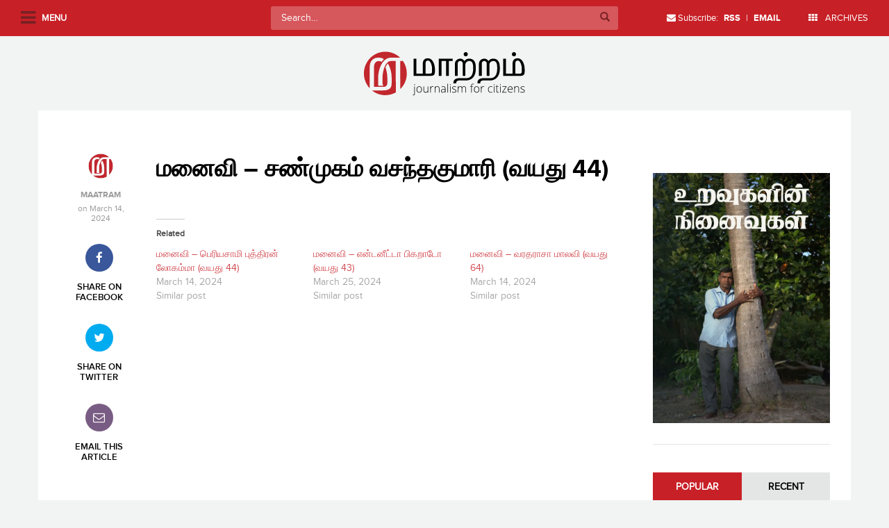

--- FILE ---
content_type: text/html; charset=UTF-8
request_url: https://maatram.org/articles/missing-people/%E0%AE%AE%E0%AE%A9%E0%AF%88%E0%AE%B5%E0%AE%BF-%E0%AE%9A%E0%AE%A3%E0%AF%8D%E0%AE%AE%E0%AF%81%E0%AE%95%E0%AE%AE%E0%AF%8D-%E0%AE%B5%E0%AE%9A%E0%AE%A8%E0%AF%8D%E0%AE%A4%E0%AE%95%E0%AF%81%E0%AE%AE
body_size: 9023
content:
<!doctype html>
<!--[if !IE]>
<html class="no-js non-ie" lang="en-US"> <![endif]-->
<!--[if IE 7 ]>
<html class="no-js ie7" lang="en-US"> <![endif]-->
<!--[if IE 8 ]>
<html class="no-js ie8" lang="en-US"> <![endif]-->
<!--[if IE 9 ]>
<html class="no-js ie9" lang="en-US"> <![endif]-->
<!--[if gt IE 9]><!-->
<html class="no-js" lang="en-US"> <!--<![endif]-->
<head>
<meta charset="UTF-8">
<meta name="viewport" content="width=device-width, initial-scale=1.0, user-scalable=no">
<link rel="profile" href="http://gmpg.org/xfn/11">
<link rel="pingback" href="https://maatram.org/xmlrpc.php">

<title>மனைவி &#8211; சண்முகம் வசந்தகுமாரி (வயது 44) &#8211; Maatram</title>
<meta name='robots' content='max-image-preview:large' />
<link rel='dns-prefetch' href='//secure.gravatar.com' />
<link rel='dns-prefetch' href='//stats.wp.com' />
<link rel='dns-prefetch' href='//v0.wordpress.com' />
<link rel='dns-prefetch' href='//jetpack.wordpress.com' />
<link rel='dns-prefetch' href='//s0.wp.com' />
<link rel='dns-prefetch' href='//public-api.wordpress.com' />
<link rel='dns-prefetch' href='//0.gravatar.com' />
<link rel='dns-prefetch' href='//1.gravatar.com' />
<link rel='dns-prefetch' href='//2.gravatar.com' />
<link rel='dns-prefetch' href='//i0.wp.com' />
<link rel="alternate" type="application/rss+xml" title="Maatram &raquo; Feed" href="https://maatram.org/feed" />
<link rel="alternate" type="application/rss+xml" title="Maatram &raquo; Comments Feed" href="https://maatram.org/comments/feed" />
<script type="fc04901da1c2f1e26519d1b3-text/javascript">
window._wpemojiSettings = {"baseUrl":"https:\/\/s.w.org\/images\/core\/emoji\/14.0.0\/72x72\/","ext":".png","svgUrl":"https:\/\/s.w.org\/images\/core\/emoji\/14.0.0\/svg\/","svgExt":".svg","source":{"concatemoji":"https:\/\/maatram.org\/wp-includes\/js\/wp-emoji-release.min.js?ver=6.2.2"}};
/*! This file is auto-generated */
!function(e,a,t){var n,r,o,i=a.createElement("canvas"),p=i.getContext&&i.getContext("2d");function s(e,t){p.clearRect(0,0,i.width,i.height),p.fillText(e,0,0);e=i.toDataURL();return p.clearRect(0,0,i.width,i.height),p.fillText(t,0,0),e===i.toDataURL()}function c(e){var t=a.createElement("script");t.src=e,t.defer=t.type="text/javascript",a.getElementsByTagName("head")[0].appendChild(t)}for(o=Array("flag","emoji"),t.supports={everything:!0,everythingExceptFlag:!0},r=0;r<o.length;r++)t.supports[o[r]]=function(e){if(p&&p.fillText)switch(p.textBaseline="top",p.font="600 32px Arial",e){case"flag":return s("\ud83c\udff3\ufe0f\u200d\u26a7\ufe0f","\ud83c\udff3\ufe0f\u200b\u26a7\ufe0f")?!1:!s("\ud83c\uddfa\ud83c\uddf3","\ud83c\uddfa\u200b\ud83c\uddf3")&&!s("\ud83c\udff4\udb40\udc67\udb40\udc62\udb40\udc65\udb40\udc6e\udb40\udc67\udb40\udc7f","\ud83c\udff4\u200b\udb40\udc67\u200b\udb40\udc62\u200b\udb40\udc65\u200b\udb40\udc6e\u200b\udb40\udc67\u200b\udb40\udc7f");case"emoji":return!s("\ud83e\udef1\ud83c\udffb\u200d\ud83e\udef2\ud83c\udfff","\ud83e\udef1\ud83c\udffb\u200b\ud83e\udef2\ud83c\udfff")}return!1}(o[r]),t.supports.everything=t.supports.everything&&t.supports[o[r]],"flag"!==o[r]&&(t.supports.everythingExceptFlag=t.supports.everythingExceptFlag&&t.supports[o[r]]);t.supports.everythingExceptFlag=t.supports.everythingExceptFlag&&!t.supports.flag,t.DOMReady=!1,t.readyCallback=function(){t.DOMReady=!0},t.supports.everything||(n=function(){t.readyCallback()},a.addEventListener?(a.addEventListener("DOMContentLoaded",n,!1),e.addEventListener("load",n,!1)):(e.attachEvent("onload",n),a.attachEvent("onreadystatechange",function(){"complete"===a.readyState&&t.readyCallback()})),(e=t.source||{}).concatemoji?c(e.concatemoji):e.wpemoji&&e.twemoji&&(c(e.twemoji),c(e.wpemoji)))}(window,document,window._wpemojiSettings);
</script>
<style type="text/css">
img.wp-smiley,
img.emoji {
	display: inline !important;
	border: none !important;
	box-shadow: none !important;
	height: 1em !important;
	width: 1em !important;
	margin: 0 0.07em !important;
	vertical-align: -0.1em !important;
	background: none !important;
	padding: 0 !important;
}
</style>
	<link rel='stylesheet' id='wp-block-library-css' href='https://maatram.org/wp-includes/css/dist/block-library/style.min.css?ver=6.2.2' type='text/css' media='all' />
<style id='wp-block-library-inline-css' type='text/css'>
.has-text-align-justify{text-align:justify;}
</style>
<link rel='stylesheet' id='mediaelement-css' href='https://maatram.org/wp-includes/js/mediaelement/mediaelementplayer-legacy.min.css?ver=4.2.17' type='text/css' media='all' />
<link rel='stylesheet' id='wp-mediaelement-css' href='https://maatram.org/wp-includes/js/mediaelement/wp-mediaelement.min.css?ver=6.2.2' type='text/css' media='all' />
<link rel='stylesheet' id='mpp_gutenberg-css' href='https://maatram.org/wp-content/plugins/metronet-profile-picture/dist/blocks.style.build.css?ver=2.6.0' type='text/css' media='all' />
<link rel='stylesheet' id='classic-theme-styles-css' href='https://maatram.org/wp-includes/css/classic-themes.min.css?ver=6.2.2' type='text/css' media='all' />
<style id='global-styles-inline-css' type='text/css'>
body{--wp--preset--color--black: #000000;--wp--preset--color--cyan-bluish-gray: #abb8c3;--wp--preset--color--white: #ffffff;--wp--preset--color--pale-pink: #f78da7;--wp--preset--color--vivid-red: #cf2e2e;--wp--preset--color--luminous-vivid-orange: #ff6900;--wp--preset--color--luminous-vivid-amber: #fcb900;--wp--preset--color--light-green-cyan: #7bdcb5;--wp--preset--color--vivid-green-cyan: #00d084;--wp--preset--color--pale-cyan-blue: #8ed1fc;--wp--preset--color--vivid-cyan-blue: #0693e3;--wp--preset--color--vivid-purple: #9b51e0;--wp--preset--gradient--vivid-cyan-blue-to-vivid-purple: linear-gradient(135deg,rgba(6,147,227,1) 0%,rgb(155,81,224) 100%);--wp--preset--gradient--light-green-cyan-to-vivid-green-cyan: linear-gradient(135deg,rgb(122,220,180) 0%,rgb(0,208,130) 100%);--wp--preset--gradient--luminous-vivid-amber-to-luminous-vivid-orange: linear-gradient(135deg,rgba(252,185,0,1) 0%,rgba(255,105,0,1) 100%);--wp--preset--gradient--luminous-vivid-orange-to-vivid-red: linear-gradient(135deg,rgba(255,105,0,1) 0%,rgb(207,46,46) 100%);--wp--preset--gradient--very-light-gray-to-cyan-bluish-gray: linear-gradient(135deg,rgb(238,238,238) 0%,rgb(169,184,195) 100%);--wp--preset--gradient--cool-to-warm-spectrum: linear-gradient(135deg,rgb(74,234,220) 0%,rgb(151,120,209) 20%,rgb(207,42,186) 40%,rgb(238,44,130) 60%,rgb(251,105,98) 80%,rgb(254,248,76) 100%);--wp--preset--gradient--blush-light-purple: linear-gradient(135deg,rgb(255,206,236) 0%,rgb(152,150,240) 100%);--wp--preset--gradient--blush-bordeaux: linear-gradient(135deg,rgb(254,205,165) 0%,rgb(254,45,45) 50%,rgb(107,0,62) 100%);--wp--preset--gradient--luminous-dusk: linear-gradient(135deg,rgb(255,203,112) 0%,rgb(199,81,192) 50%,rgb(65,88,208) 100%);--wp--preset--gradient--pale-ocean: linear-gradient(135deg,rgb(255,245,203) 0%,rgb(182,227,212) 50%,rgb(51,167,181) 100%);--wp--preset--gradient--electric-grass: linear-gradient(135deg,rgb(202,248,128) 0%,rgb(113,206,126) 100%);--wp--preset--gradient--midnight: linear-gradient(135deg,rgb(2,3,129) 0%,rgb(40,116,252) 100%);--wp--preset--duotone--dark-grayscale: url('#wp-duotone-dark-grayscale');--wp--preset--duotone--grayscale: url('#wp-duotone-grayscale');--wp--preset--duotone--purple-yellow: url('#wp-duotone-purple-yellow');--wp--preset--duotone--blue-red: url('#wp-duotone-blue-red');--wp--preset--duotone--midnight: url('#wp-duotone-midnight');--wp--preset--duotone--magenta-yellow: url('#wp-duotone-magenta-yellow');--wp--preset--duotone--purple-green: url('#wp-duotone-purple-green');--wp--preset--duotone--blue-orange: url('#wp-duotone-blue-orange');--wp--preset--font-size--small: 13px;--wp--preset--font-size--medium: 20px;--wp--preset--font-size--large: 36px;--wp--preset--font-size--x-large: 42px;--wp--preset--spacing--20: 0.44rem;--wp--preset--spacing--30: 0.67rem;--wp--preset--spacing--40: 1rem;--wp--preset--spacing--50: 1.5rem;--wp--preset--spacing--60: 2.25rem;--wp--preset--spacing--70: 3.38rem;--wp--preset--spacing--80: 5.06rem;--wp--preset--shadow--natural: 6px 6px 9px rgba(0, 0, 0, 0.2);--wp--preset--shadow--deep: 12px 12px 50px rgba(0, 0, 0, 0.4);--wp--preset--shadow--sharp: 6px 6px 0px rgba(0, 0, 0, 0.2);--wp--preset--shadow--outlined: 6px 6px 0px -3px rgba(255, 255, 255, 1), 6px 6px rgba(0, 0, 0, 1);--wp--preset--shadow--crisp: 6px 6px 0px rgba(0, 0, 0, 1);}:where(.is-layout-flex){gap: 0.5em;}body .is-layout-flow > .alignleft{float: left;margin-inline-start: 0;margin-inline-end: 2em;}body .is-layout-flow > .alignright{float: right;margin-inline-start: 2em;margin-inline-end: 0;}body .is-layout-flow > .aligncenter{margin-left: auto !important;margin-right: auto !important;}body .is-layout-constrained > .alignleft{float: left;margin-inline-start: 0;margin-inline-end: 2em;}body .is-layout-constrained > .alignright{float: right;margin-inline-start: 2em;margin-inline-end: 0;}body .is-layout-constrained > .aligncenter{margin-left: auto !important;margin-right: auto !important;}body .is-layout-constrained > :where(:not(.alignleft):not(.alignright):not(.alignfull)){max-width: var(--wp--style--global--content-size);margin-left: auto !important;margin-right: auto !important;}body .is-layout-constrained > .alignwide{max-width: var(--wp--style--global--wide-size);}body .is-layout-flex{display: flex;}body .is-layout-flex{flex-wrap: wrap;align-items: center;}body .is-layout-flex > *{margin: 0;}:where(.wp-block-columns.is-layout-flex){gap: 2em;}.has-black-color{color: var(--wp--preset--color--black) !important;}.has-cyan-bluish-gray-color{color: var(--wp--preset--color--cyan-bluish-gray) !important;}.has-white-color{color: var(--wp--preset--color--white) !important;}.has-pale-pink-color{color: var(--wp--preset--color--pale-pink) !important;}.has-vivid-red-color{color: var(--wp--preset--color--vivid-red) !important;}.has-luminous-vivid-orange-color{color: var(--wp--preset--color--luminous-vivid-orange) !important;}.has-luminous-vivid-amber-color{color: var(--wp--preset--color--luminous-vivid-amber) !important;}.has-light-green-cyan-color{color: var(--wp--preset--color--light-green-cyan) !important;}.has-vivid-green-cyan-color{color: var(--wp--preset--color--vivid-green-cyan) !important;}.has-pale-cyan-blue-color{color: var(--wp--preset--color--pale-cyan-blue) !important;}.has-vivid-cyan-blue-color{color: var(--wp--preset--color--vivid-cyan-blue) !important;}.has-vivid-purple-color{color: var(--wp--preset--color--vivid-purple) !important;}.has-black-background-color{background-color: var(--wp--preset--color--black) !important;}.has-cyan-bluish-gray-background-color{background-color: var(--wp--preset--color--cyan-bluish-gray) !important;}.has-white-background-color{background-color: var(--wp--preset--color--white) !important;}.has-pale-pink-background-color{background-color: var(--wp--preset--color--pale-pink) !important;}.has-vivid-red-background-color{background-color: var(--wp--preset--color--vivid-red) !important;}.has-luminous-vivid-orange-background-color{background-color: var(--wp--preset--color--luminous-vivid-orange) !important;}.has-luminous-vivid-amber-background-color{background-color: var(--wp--preset--color--luminous-vivid-amber) !important;}.has-light-green-cyan-background-color{background-color: var(--wp--preset--color--light-green-cyan) !important;}.has-vivid-green-cyan-background-color{background-color: var(--wp--preset--color--vivid-green-cyan) !important;}.has-pale-cyan-blue-background-color{background-color: var(--wp--preset--color--pale-cyan-blue) !important;}.has-vivid-cyan-blue-background-color{background-color: var(--wp--preset--color--vivid-cyan-blue) !important;}.has-vivid-purple-background-color{background-color: var(--wp--preset--color--vivid-purple) !important;}.has-black-border-color{border-color: var(--wp--preset--color--black) !important;}.has-cyan-bluish-gray-border-color{border-color: var(--wp--preset--color--cyan-bluish-gray) !important;}.has-white-border-color{border-color: var(--wp--preset--color--white) !important;}.has-pale-pink-border-color{border-color: var(--wp--preset--color--pale-pink) !important;}.has-vivid-red-border-color{border-color: var(--wp--preset--color--vivid-red) !important;}.has-luminous-vivid-orange-border-color{border-color: var(--wp--preset--color--luminous-vivid-orange) !important;}.has-luminous-vivid-amber-border-color{border-color: var(--wp--preset--color--luminous-vivid-amber) !important;}.has-light-green-cyan-border-color{border-color: var(--wp--preset--color--light-green-cyan) !important;}.has-vivid-green-cyan-border-color{border-color: var(--wp--preset--color--vivid-green-cyan) !important;}.has-pale-cyan-blue-border-color{border-color: var(--wp--preset--color--pale-cyan-blue) !important;}.has-vivid-cyan-blue-border-color{border-color: var(--wp--preset--color--vivid-cyan-blue) !important;}.has-vivid-purple-border-color{border-color: var(--wp--preset--color--vivid-purple) !important;}.has-vivid-cyan-blue-to-vivid-purple-gradient-background{background: var(--wp--preset--gradient--vivid-cyan-blue-to-vivid-purple) !important;}.has-light-green-cyan-to-vivid-green-cyan-gradient-background{background: var(--wp--preset--gradient--light-green-cyan-to-vivid-green-cyan) !important;}.has-luminous-vivid-amber-to-luminous-vivid-orange-gradient-background{background: var(--wp--preset--gradient--luminous-vivid-amber-to-luminous-vivid-orange) !important;}.has-luminous-vivid-orange-to-vivid-red-gradient-background{background: var(--wp--preset--gradient--luminous-vivid-orange-to-vivid-red) !important;}.has-very-light-gray-to-cyan-bluish-gray-gradient-background{background: var(--wp--preset--gradient--very-light-gray-to-cyan-bluish-gray) !important;}.has-cool-to-warm-spectrum-gradient-background{background: var(--wp--preset--gradient--cool-to-warm-spectrum) !important;}.has-blush-light-purple-gradient-background{background: var(--wp--preset--gradient--blush-light-purple) !important;}.has-blush-bordeaux-gradient-background{background: var(--wp--preset--gradient--blush-bordeaux) !important;}.has-luminous-dusk-gradient-background{background: var(--wp--preset--gradient--luminous-dusk) !important;}.has-pale-ocean-gradient-background{background: var(--wp--preset--gradient--pale-ocean) !important;}.has-electric-grass-gradient-background{background: var(--wp--preset--gradient--electric-grass) !important;}.has-midnight-gradient-background{background: var(--wp--preset--gradient--midnight) !important;}.has-small-font-size{font-size: var(--wp--preset--font-size--small) !important;}.has-medium-font-size{font-size: var(--wp--preset--font-size--medium) !important;}.has-large-font-size{font-size: var(--wp--preset--font-size--large) !important;}.has-x-large-font-size{font-size: var(--wp--preset--font-size--x-large) !important;}
.wp-block-navigation a:where(:not(.wp-element-button)){color: inherit;}
:where(.wp-block-columns.is-layout-flex){gap: 2em;}
.wp-block-pullquote{font-size: 1.5em;line-height: 1.6;}
</style>
<link rel='stylesheet' id='sparkling-bootstrap-css' href='https://maatram.org/wp-content/themes/maatram/inc/css/bootstrap.min.css?ver=6.2.2' type='text/css' media='all' />
<link rel='stylesheet' id='selectize-css' href='https://maatram.org/wp-content/themes/maatram/inc/css/selectize.css?ver=6.2.2' type='text/css' media='all' />
<link rel='stylesheet' id='slick-style-css' href='https://maatram.org/wp-content/themes/maatram/inc/css/slick.css?ver=6.2.2' type='text/css' media='all' />
<link rel='stylesheet' id='sparkling-icons-css' href='https://maatram.org/wp-content/themes/maatram/inc/css/font-awesome.min.css?ver=6.2.2' type='text/css' media='all' />
<link rel='stylesheet' id='component-grid-css' href='https://maatram.org/wp-content/themes/maatram/inc/css/component-grid.css?ver=6.2.2' type='text/css' media='all' />
<link rel='stylesheet' id='sparkling-style-css' href='https://maatram.org/wp-content/themes/maatram/style.css?ver=6.2.2' type='text/css' media='all' />
<link rel='stylesheet' id='responsive-css-css' href='https://maatram.org/wp-content/themes/maatram/responsive.css?ver=6.2.2' type='text/css' media='all' />
<link rel='stylesheet' id='jetpack_css-css' href='https://maatram.org/wp-content/plugins/jetpack/css/jetpack.css?ver=12.8.2' type='text/css' media='all' />
<script type="fc04901da1c2f1e26519d1b3-text/javascript" id='jetpack_related-posts-js-extra'>
/* <![CDATA[ */
var related_posts_js_options = {"post_heading":"h4"};
/* ]]> */
</script>
<script type="fc04901da1c2f1e26519d1b3-text/javascript" src='https://maatram.org/wp-content/plugins/jetpack/_inc/build/related-posts/related-posts.min.js?ver=20211209' id='jetpack_related-posts-js'></script>
<script type="fc04901da1c2f1e26519d1b3-text/javascript" src='https://maatram.org/wp-includes/js/jquery/jquery.min.js?ver=3.6.4' id='jquery-core-js'></script>
<script type="fc04901da1c2f1e26519d1b3-text/javascript" src='https://maatram.org/wp-includes/js/jquery/jquery-migrate.min.js?ver=3.4.0' id='jquery-migrate-js'></script>
<script type="fc04901da1c2f1e26519d1b3-text/javascript" src='https://maatram.org/wp-content/themes/maatram/inc/js/modernizr.min.js?ver=6.2.2' id='sparkling-modernizr-js'></script>
<script type="fc04901da1c2f1e26519d1b3-text/javascript" src='https://maatram.org/wp-content/themes/maatram/inc/js/bootstrap.min.js?ver=6.2.2' id='sparkling-bootstrapjs-js'></script>
<script type="fc04901da1c2f1e26519d1b3-text/javascript" src='https://maatram.org/wp-content/themes/maatram/inc/js/jquery.fitvids.js?ver=6.2.2' id='fitvids-js-js'></script>
<script type="fc04901da1c2f1e26519d1b3-text/javascript" src='https://maatram.org/wp-content/themes/maatram/inc/js/selectize.js?ver=6.2.2' id='selectize-js-js'></script>
<script type="fc04901da1c2f1e26519d1b3-text/javascript" src='https://maatram.org/wp-content/themes/maatram/inc/js/functions.min.js?ver=6.2.2' id='sparkling-functions-js'></script>
<link rel="https://api.w.org/" href="https://maatram.org/wp-json/" /><link rel="alternate" type="application/json" href="https://maatram.org/wp-json/wp/v2/missing-people/11398" /><link rel="EditURI" type="application/rsd+xml" title="RSD" href="https://maatram.org/xmlrpc.php?rsd" />
<link rel="wlwmanifest" type="application/wlwmanifest+xml" href="https://maatram.org/wp-includes/wlwmanifest.xml" />
<meta name="generator" content="WordPress 6.2.2" />
<link rel="canonical" href="https://maatram.org/articles/missing-people/%e0%ae%ae%e0%ae%a9%e0%af%88%e0%ae%b5%e0%ae%bf-%e0%ae%9a%e0%ae%a3%e0%af%8d%e0%ae%ae%e0%af%81%e0%ae%95%e0%ae%ae%e0%af%8d-%e0%ae%b5%e0%ae%9a%e0%ae%a8%e0%af%8d%e0%ae%a4%e0%ae%95%e0%af%81%e0%ae%ae" />
<link rel="alternate" type="application/json+oembed" href="https://maatram.org/wp-json/oembed/1.0/embed?url=https%3A%2F%2Fmaatram.org%2Farticles%2Fmissing-people%2F%25e0%25ae%25ae%25e0%25ae%25a9%25e0%25af%2588%25e0%25ae%25b5%25e0%25ae%25bf-%25e0%25ae%259a%25e0%25ae%25a3%25e0%25af%258d%25e0%25ae%25ae%25e0%25af%2581%25e0%25ae%2595%25e0%25ae%25ae%25e0%25af%258d-%25e0%25ae%25b5%25e0%25ae%259a%25e0%25ae%25a8%25e0%25af%258d%25e0%25ae%25a4%25e0%25ae%2595%25e0%25af%2581%25e0%25ae%25ae" />
<link rel="alternate" type="text/xml+oembed" href="https://maatram.org/wp-json/oembed/1.0/embed?url=https%3A%2F%2Fmaatram.org%2Farticles%2Fmissing-people%2F%25e0%25ae%25ae%25e0%25ae%25a9%25e0%25af%2588%25e0%25ae%25b5%25e0%25ae%25bf-%25e0%25ae%259a%25e0%25ae%25a3%25e0%25af%258d%25e0%25ae%25ae%25e0%25af%2581%25e0%25ae%2595%25e0%25ae%25ae%25e0%25af%258d-%25e0%25ae%25b5%25e0%25ae%259a%25e0%25ae%25a8%25e0%25af%258d%25e0%25ae%25a4%25e0%25ae%2595%25e0%25af%2581%25e0%25ae%25ae&#038;format=xml" />
	<style>img#wpstats{display:none}</style>
		<style type="text/css">a, #infinite-handle span, #secondary .widget .post-content a {color:#c82027}a:hover, a:active, #secondary .widget .post-content a:hover,
        .woocommerce nav.woocommerce-pagination ul li a:focus, .woocommerce nav.woocommerce-pagination ul li a:hover,
        .woocommerce nav.woocommerce-pagination ul li span.current  {color: #4a4a4a;}.navbar.navbar-default, .navbar-default .navbar-nav .open .dropdown-menu > li > a {background-color: #c82027;}.navbar-default .navbar-nav > li > a, .navbar-default .navbar-nav > .open > a, .navbar-default .navbar-nav > .open > a:hover, .navbar-default .navbar-nav > .open > a:focus, .navbar-default .navbar-nav > .active > a, .navbar-default .navbar-nav > .active > a:hover, .navbar-default .navbar-nav > .active > a:focus { color: #ffffff;}.navbar-default .navbar-nav > li > a:hover, .navbar-default .navbar-nav > .active > a, .navbar-default .navbar-nav > .active > a:hover, .navbar-default .navbar-nav > .active > a:focus, .navbar-default .navbar-nav > li > a:hover, .navbar-default .navbar-nav > li > a:focus, .navbar-default .navbar-nav > .open > a, .navbar-default .navbar-nav > .open > a:hover, .navbar-default .navbar-nav > .open > a:focus {color: #ffffff;}@media (max-width: 767px) {.navbar-default .navbar-nav .open .dropdown-menu>.active>a, .navbar-default .navbar-nav .open .dropdown-menu>.active>a:focus, .navbar-default .navbar-nav .open .dropdown-menu>.active>a:hover {background: #ffffff; color:#d43633;} }.dropdown-menu {background-color: #ffffff;}.navbar-default .navbar-nav .open .dropdown-menu > li > a, .dropdown-menu > li > a { color: #000000;}.dropdown-menu > li > a:hover, .dropdown-menu > li > a:focus, .navbar-default .navbar-nav .open .dropdown-menu > li > a:hover, .navbar-default .navbar-nav .open .dropdown-menu > li > a:focus, .dropdown-menu > .active > a, .dropdown-menu > .active > a:hover, .dropdown-menu > .active > a:focus, .navbar-default .navbar-nav .open .dropdown-menu > li.active > a {background-color: #ffffff; color:#d43633;}.navbar-default .navbar-nav .current-menu-ancestor a.dropdown-toggle { color: #d43633;}</style>
<!-- Jetpack Open Graph Tags -->
<meta property="og:type" content="article" />
<meta property="og:title" content="மனைவி &#8211; சண்முகம் வசந்தகுமாரி (வயது 44)" />
<meta property="og:url" content="https://maatram.org/articles/missing-people/%e0%ae%ae%e0%ae%a9%e0%af%88%e0%ae%b5%e0%ae%bf-%e0%ae%9a%e0%ae%a3%e0%af%8d%e0%ae%ae%e0%af%81%e0%ae%95%e0%ae%ae%e0%af%8d-%e0%ae%b5%e0%ae%9a%e0%ae%a8%e0%af%8d%e0%ae%a4%e0%ae%95%e0%af%81%e0%ae%ae" />
<meta property="og:description" content="Visit the post for more." />
<meta property="article:published_time" content="2024-03-14T11:18:15+00:00" />
<meta property="article:modified_time" content="2024-03-26T05:17:27+00:00" />
<meta property="og:site_name" content="Maatram" />
<meta property="og:image" content="https://s0.wp.com/i/blank.jpg" />
<meta property="og:image:alt" content="" />
<meta property="og:locale" content="en_US" />
<meta name="twitter:text:title" content="மனைவி &#8211; சண்முகம் வசந்தகுமாரி (வயது 44)" />
<meta name="twitter:card" content="summary" />
<meta name="twitter:description" content="Visit the post for more." />

<!-- End Jetpack Open Graph Tags -->

</head>

<body class="missing-people-template-default single single-missing-people postid-11398 group-blog">

<div id="fb-root"></div>
<script type="fc04901da1c2f1e26519d1b3-text/javascript">(function(d, s, id) {
  var js, fjs = d.getElementsByTagName(s)[0];
  if (d.getElementById(id)) return;
  js = d.createElement(s); js.id = id;
  js.src = "//connect.facebook.net/en_US/sdk.js#xfbml=1&version=v2.5&appId=228025250543790";
  fjs.parentNode.insertBefore(js, fjs);
}(document, 'script', 'facebook-jssdk'));</script>

<a class="sr-only sr-only-focusable" href="#content">Skip to main content</a>
<div id="page" class="hfeed site">

	<div id="left-panel">
 			<div id="menu-wrapper">
			<ul id="mainmenu" class="sidemenu"><li id="menu-item-26" class="menu-item menu-item-type-custom menu-item-object-custom menu-item-home menu-item-26"><a href="https://maatram.org/">முகப்பு</a></li>
<li id="menu-item-4392" class="menu-item menu-item-type-post_type menu-item-object-page menu-item-4392"><a href="https://maatram.org/%e0%ae%ae%e0%af%81%e0%ae%9f%e0%ae%bf%e0%ae%b5%e0%af%81%e0%ae%b1%e0%ae%be%e0%ae%a4-%e0%ae%af%e0%af%81%e0%ae%a4%e0%af%8d%e0%ae%a4%e0%ae%ae%e0%af%8d">முடிவுறாத யுத்தம்… 5 வருடங்கள் கடந்த நிலையிலும்,</a></li>
<li id="menu-item-4391" class="menu-item menu-item-type-post_type menu-item-object-page menu-item-4391"><a href="https://maatram.org/authors-2">கட்டுரையாளர்</a></li>
<li id="menu-item-4397" class="menu-item menu-item-type-custom menu-item-object-custom menu-item-has-children menu-item-4397"><a href="#">சிறப்புப் பக்கம்</a>
<ul class="sub-menu">
	<li id="menu-item-4398" class="menu-item menu-item-type-taxonomy menu-item-object-category menu-item-4398"><a href="https://maatram.org/articles/category/5-%e0%ae%b5%e0%ae%b0%e0%af%81%e0%ae%9f-%e0%ae%af%e0%af%81%e0%ae%a4%e0%af%8d%e0%ae%a4-%e0%ae%aa%e0%af%82%e0%ae%b0%e0%af%8d%e0%ae%a4%e0%af%8d%e0%ae%a4%e0%ae%bf">5 வருட யுத்த பூர்த்தி</a></li>
</ul>
</li>
<li id="menu-item-4396" class="menu-item menu-item-type-post_type menu-item-object-page menu-item-4396"><a href="https://maatram.org/about">அறிமுகம்</a></li>
<li id="menu-item-32" class="menu-item menu-item-type-post_type menu-item-object-page menu-item-32"><a href="https://maatram.org/contact">தொடர்பு</a></li>
<li id="menu-item-4395" class="menu-item menu-item-type-post_type menu-item-object-page menu-item-4395"><a href="https://maatram.org/site-guidelines">வழிகாட்டல்</a></li>
<li id="menu-item-4407" class="menu-item menu-item-type-custom menu-item-object-custom menu-item-4407"><a href="https://www.facebook.com/Maatram.org/">Facebook</a></li>
<li id="menu-item-4408" class="menu-item menu-item-type-custom menu-item-object-custom menu-item-4408"><a href="https://twitter.com/MaatramSL?ref_src=twsrc%5Etfw">Twitter</a></li>
</ul>
            </div>
	</div>

	<div id="archives-popup">
		<ul class="list-unstyled">
				<li><a href='https://maatram.org/articles/date/2026'>2026</a></li>
	<li><a href='https://maatram.org/articles/date/2025'>2025</a></li>
	<li><a href='https://maatram.org/articles/date/2024'>2024</a></li>
	<li><a href='https://maatram.org/articles/date/2023'>2023</a></li>
	<li><a href='https://maatram.org/articles/date/2022'>2022</a></li>
	<li><a href='https://maatram.org/articles/date/2021'>2021</a></li>
	<li><a href='https://maatram.org/articles/date/2020'>2020</a></li>
	<li><a href='https://maatram.org/articles/date/2019'>2019</a></li>
	<li><a href='https://maatram.org/articles/date/2018'>2018</a></li>
	<li><a href='https://maatram.org/articles/date/2017'>2017</a></li>
	<li><a href='https://maatram.org/articles/date/2016'>2016</a></li>
	<li><a href='https://maatram.org/articles/date/2015'>2015</a></li>
	<li><a href='https://maatram.org/articles/date/2014'>2014</a></li>
		</ul>
	</div>

	<header id="masthead" class="site-header" role="banner">
		<nav class="navbar navbar-default navbar-fixed-top" role="navigation">
			<div class="container-fluid">
				<div class="row">
					<div class="site-navigation-inner col-xs-12 col-md-12 col-sm-12">
						<div class="navbar-header">
							<i class="fa fa-navicon"></i>
							<span class="label">Menu</span>
						</div>
						<div class="search-wrapper"> 
<form role="search" method="get" class="form-search" action="https://maatram.org/">
  <div class="input-group">
  	<label class="screen-reader-text" for="s">Search for:</label>
    <input type="text" class="form-control search-query" placeholder="Search&hellip;" value="" name="s" title="Search for:" />
    <span class="input-group-btn">
      <button type="submit" class="btn btn-default" name="submit" id="searchsubmit" value="Search"><span class="glyphicon glyphicon-search"></span></button>
    </span>
  </div>
</form> </div>
					</div>
				</div>

				<ul class="nav navbar-nav nav-right hidden-xs hidden-sm">
					<li><i class="fa fa-envelope"></i> Subscribe: <a href="http://feeds.feedburner.com/groundviewssl" target="_blank"><strong>RSS</strong></a> | <a href="http://feeds.feedburner.com/GroundviewsComments" target="_blank"><strong>EMAIL</strong></a></li>
					<li><a href="#archives-popup"><i class="fa fa-th"></i> ARCHIVES</a></li>
				</ul>
			</div>

		</nav><!-- .site-navigation -->
	</header><!-- #masthead -->

	<div id="content" class="site-content">

		<div class="top-section">
			<div class="row header-logo">
				<div class="col-md-12 text-center">
					<a href="https://maatram.org/"><img src="https://maatram.org/wp-content/themes/maatram/images/logo.svg" width="320" alt="Maatram"/></a>
				</div>
			</div>

			
																				</div>

		<div class="container main-content-area">
            
			<div class="row side-pull-left">
				<div class="main-content-inner col-sm-12 col-md-9">
	<div id="primary" class="content-area">
		<main id="main" class="site-main" role="main">

		
			
<article id="post-11398" class="post-11398 missing-people type-missing-people status-publish hentry">

        <header class="entry-header page-header">
    
    <h1 class="entry-title "><a href="https://maatram.org/articles/missing-people/%e0%ae%ae%e0%ae%a9%e0%af%88%e0%ae%b5%e0%ae%bf-%e0%ae%9a%e0%ae%a3%e0%af%8d%e0%ae%ae%e0%af%81%e0%ae%95%e0%ae%ae%e0%af%8d-%e0%ae%b5%e0%ae%9a%e0%ae%a8%e0%af%8d%e0%ae%a4%e0%ae%95%e0%af%81%e0%ae%ae" title="மனைவி &#8211; சண்முகம் வசந்தகுமாரி (வயது 44)">மனைவி &#8211; சண்முகம் வசந்தகுமாரி (வயது 44)</a></h1>
    </header>
    
    <div class="entry-meta" id="sidepanel">

        <div class="icon author">
            <div class="author">
                                                <img width="150" height="150" src="https://i0.wp.com/maatram.org/wp-content/uploads/2017/02/Logo600.jpg?resize=150%2C150&amp;ssl=1" class="avatar hidden-xs hidden-sm" alt="Maatram" loading="lazy" data-attachment-id="7168" data-permalink="https://maatram.org/?attachment_id=7168" data-orig-file="https://i0.wp.com/maatram.org/wp-content/uploads/2017/02/Logo600.jpg?fit=400%2C400&amp;ssl=1" data-orig-size="400,400" data-comments-opened="1" data-image-meta="{&quot;aperture&quot;:&quot;0&quot;,&quot;credit&quot;:&quot;&quot;,&quot;camera&quot;:&quot;&quot;,&quot;caption&quot;:&quot;&quot;,&quot;created_timestamp&quot;:&quot;0&quot;,&quot;copyright&quot;:&quot;&quot;,&quot;focal_length&quot;:&quot;0&quot;,&quot;iso&quot;:&quot;0&quot;,&quot;shutter_speed&quot;:&quot;0&quot;,&quot;title&quot;:&quot;Web&quot;,&quot;orientation&quot;:&quot;1&quot;}" data-image-title="Web" data-image-description="" data-image-caption="" data-medium-file="https://i0.wp.com/maatram.org/wp-content/uploads/2017/02/Logo600.jpg?fit=300%2C300&amp;ssl=1" data-large-file="https://i0.wp.com/maatram.org/wp-content/uploads/2017/02/Logo600.jpg?fit=400%2C400&amp;ssl=1" />
                <!-- <img src="https://i0.wp.com/maatram.org/wp-content/uploads/2017/02/Logo600.jpg?fit=96%2C96&ssl=1" width="140" height="140" class="avatar hidden-xs hidden-sm" alt="Maatram" /> -->
                <a href="https://maatram.org/articles/author/rajesh">Maatram</a>
            </div>
            <p><span class="posted-on">on <time class="entry-date published" datetime="March 14, 2024">March 14, 2024</time><time class="updated" datetime="March 26, 2024">March 26, 2024</time></span></p>
        </div>


        
        <div class="icon facebook" onclick="if (!window.__cfRLUnblockHandlers) return false; return fb_share('https://maatram.org/articles/missing-people/%e0%ae%ae%e0%ae%a9%e0%af%88%e0%ae%b5%e0%ae%bf-%e0%ae%9a%e0%ae%a3%e0%af%8d%e0%ae%ae%e0%af%81%e0%ae%95%e0%ae%ae%e0%af%8d-%e0%ae%b5%e0%ae%9a%e0%ae%a8%e0%af%8d%e0%ae%a4%e0%ae%95%e0%af%81%e0%ae%ae', 'மனைவி &#8211; சண்முகம் வசந்தகுமாரி (வயது 44)')" data-cf-modified-fc04901da1c2f1e26519d1b3-="">
            <span class="icon-holder"><i class="fa fa-facebook"></i></span>
            <span class="hidden-xs hidden-sm">Share On<br>Facebook</span>
        </div>

        <div class="icon twitter" onclick="if (!window.__cfRLUnblockHandlers) return false; return twitter_share('https://maatram.org/articles/missing-people/%e0%ae%ae%e0%ae%a9%e0%af%88%e0%ae%b5%e0%ae%bf-%e0%ae%9a%e0%ae%a3%e0%af%8d%e0%ae%ae%e0%af%81%e0%ae%95%e0%ae%ae%e0%af%8d-%e0%ae%b5%e0%ae%9a%e0%ae%a8%e0%af%8d%e0%ae%a4%e0%ae%95%e0%af%81%e0%ae%ae', 'மனைவி &#8211; சண்முகம் வசந்தகுமாரி (வயது 44)')" data-cf-modified-fc04901da1c2f1e26519d1b3-="">
            <span class="icon-holder"><i class="fa fa-twitter"></i></span>
            <span class="hidden-xs hidden-sm">Share On<br>Twitter</span>
        </div>

        <div class="icon email" onclick="if (!window.__cfRLUnblockHandlers) return false; return email_share('https://maatram.org/articles/missing-people/%e0%ae%ae%e0%ae%a9%e0%af%88%e0%ae%b5%e0%ae%bf-%e0%ae%9a%e0%ae%a3%e0%af%8d%e0%ae%ae%e0%af%81%e0%ae%95%e0%ae%ae%e0%af%8d-%e0%ae%b5%e0%ae%9a%e0%ae%a8%e0%af%8d%e0%ae%a4%e0%ae%95%e0%af%81%e0%ae%ae', 'மனைவி &#8211; சண்முகம் வசந்தகுமாரி (வயது 44)')" data-cf-modified-fc04901da1c2f1e26519d1b3-="">
            <span class="icon-holder"><i class="fa fa-envelope-o"></i></span>
            <span class="hidden-xs hidden-sm">Email This<br>Article</span>
        </div>
    </div>
	<div class="post-inner-content">

		<div class="entry-content">
			
<div id='jp-relatedposts' class='jp-relatedposts' >
	<h3 class="jp-relatedposts-headline"><em>Related</em></h3>
</div>					</div><!-- .entry-content -->

		<footer class="entry-meta">

	    	
		</footer><!-- .entry-meta -->
	</div>

</article><!-- #post-## -->

			
		
		</main><!-- #main -->
	</div><!-- #primary -->

</div>
	<div id="secondary" class="widget-area col-sm-12 col-md-3" role="complementary">
						<aside id="text-7" class="widget widget_text">			<div class="textwidget"><a href="https://maatram.org/memories/"><img src="https://i0.wp.com/maatram.org/wp-content/uploads/2024/03/41.jpg?w=665&#038;ssl=1" data-recalc-dims="1" /></a></div>
		</aside>			<aside id="wpt_widget-2" class="widget widget_wpt">			<div class="wpt_widget_content" id="wpt_widget-2_content" data-widget-number="2">
				<ul class="wpt-tabs has-2-tabs">
																		<li class="tab_title"><a href="#" id="popular-tab">Popular</a></li>
																								<li class="tab_title"><a href="#" id="recent-tab">Recent</a></li>
																																					</ul> <!--end .tabs-->
				<div class="clear"></div>
				<div class="inside">
											<div id="popular-tab-content" class="tab-content">
						</div> <!--end #popular-tab-content-->
																<div id="recent-tab-content" class="tab-content">
						</div> <!--end #recent-tab-content-->
																				<div class="clear"></div>
				</div> <!--end .inside -->
				<div class="clear"></div>
			</div><!--end #tabber -->
						<script type="fc04901da1c2f1e26519d1b3-text/javascript">
				jQuery(function($) {
					$('#wpt_widget-2_content').data('args', {"allow_pagination":null,"post_num":"6","title_length":"15","comment_num":"5","show_thumb":null,"thumb_size":"small","show_date":"1","show_excerpt":null,"excerpt_length":"15","show_comment_num":null,"show_avatar":"1","show_love":null});
				});
			</script>
			</aside>			<aside id="text-6" class="widget widget_text"><h3 class="widget-title">முடிவுறாத யுத்தம்…</h3>			<div class="textwidget"><a href="https://maatram.org/unfinishedwar/"><img src="https://i0.wp.com/maatram.org/wp-content/uploads/2014/10/Monitor.jpg?w=665&#038;ssl=1" data-recalc-dims="1" /></a></div>
		</aside><aside id="text-4" class="widget widget_text"><h3 class="widget-title">Facebook</h3>			<div class="textwidget"><div class="fb-page" data-href="https://www.facebook.com/Maatram.org/" data-tabs="timeline" data-width="500" data-height="300" data-small-header="false" data-adapt-container-width="true" data-hide-cover="false" data-show-facepile="true"><div class="fb-xfbml-parse-ignore"><blockquote cite="https://www.facebook.com/Maatram.org/"><a href="https://www.facebook.com/Maatram.org/">Maatram.org</a></blockquote></div></div></div>
		</aside><aside id="text-3" class="widget widget_text"><h3 class="widget-title">Twitter</h3>			<div class="textwidget"><a class="twitter-timeline"  href="https://twitter.com/MaatramSL"  data-widget-id="410689713947688960">Tweets by @MaatramSL</a>
    <script type="fc04901da1c2f1e26519d1b3-text/javascript">!function(d,s,id){var js,fjs=d.getElementsByTagName(s)[0],p=/^http:/.test(d.location)?'http':'https';if(!d.getElementById(id)){js=d.createElement(s);js.id=id;js.src=p+"://platform.twitter.com/widgets.js";fjs.parentNode.insertBefore(js,fjs);}}(document,"script","twitter-wjs");</script></div>
		</aside>	</div><!-- #secondary -->
		</div><!-- close .row -->
	</div><!-- close .main-content-area -->
	</div><!-- close .container -->
</div><!-- close .site-content -->

	<div id="footer-area" class="container">
		<div class="footer-inner">
			<div class="row">
				
				</div>
		</div>

		<footer id="colophon" class="site-footer" role="contentinfo">
				<div class="row">
										<nav role="navigation" class="col-md-12">
											</nav>
					<div class="copyright col-md-8 col-md-offset-2">
						<p>Copyright © 2016 Maatram. All rights reserved. All content on this site is licensed under a Creative Commons Attribution-No Derivative Works 3.0 License.</p>

						<p>Web Design & Development by <a href="http://www.saberion.com" target="_blank">SABERION</a></p>
					</div>
				</div>
		</footer><!-- #colophon -->
	</div>
</div><!-- #page -->

  <script type="fc04901da1c2f1e26519d1b3-text/javascript">
    jQuery( document ).ready( function( $ ){
      if ( $( window ).width() >= 767 ){
        $( '.navbar-nav > li.menu-item > a' ).click( function(){
            if( $( this ).attr('target') !== '_blank' ){
                window.location = $( this ).attr( 'href' );
            }else{
                var win = window.open($( this ).attr( 'href' ), '_blank');
                win.focus();
            }
        });
      }
    });
  </script>
<link rel='stylesheet' id='wpt_widget-css' href='https://maatram.org/wp-content/plugins/wp-tab-widget/css/wp-tab-widget.css?ver=6.2.2' type='text/css' media='all' />
<script type="fc04901da1c2f1e26519d1b3-text/javascript" src='https://maatram.org/wp-content/plugins/jetpack/jetpack_vendor/automattic/jetpack-image-cdn/dist/image-cdn.js?minify=false&#038;ver=132249e245926ae3e188' id='jetpack-photon-js'></script>
<script type="fc04901da1c2f1e26519d1b3-text/javascript" src='https://maatram.org/wp-content/plugins/metronet-profile-picture/js/mpp-frontend.js?ver=2.6.0' id='mpp_gutenberg_tabs-js'></script>
<script type="fc04901da1c2f1e26519d1b3-text/javascript" src='https://maatram.org/wp-content/themes/maatram/inc/js/skip-link-focus-fix.js?ver=20140222' id='sparkling-skip-link-focus-fix-js'></script>
<script defer type="fc04901da1c2f1e26519d1b3-text/javascript" src='https://stats.wp.com/e-202604.js' id='jetpack-stats-js'></script>
<script type="fc04901da1c2f1e26519d1b3-text/javascript" id='jetpack-stats-js-after'>
_stq = window._stq || [];
_stq.push([ "view", {v:'ext',blog:'60212115',post:'11398',tz:'0',srv:'maatram.org',j:'1:12.8.2'} ]);
_stq.push([ "clickTrackerInit", "60212115", "11398" ]);
</script>
<script type="fc04901da1c2f1e26519d1b3-text/javascript" id='wpt_widget-js-extra'>
/* <![CDATA[ */
var wpt = {"ajax_url":"https:\/\/maatram.org\/wp-admin\/admin-ajax.php"};
/* ]]> */
</script>
<script type="fc04901da1c2f1e26519d1b3-text/javascript" src='https://maatram.org/wp-content/plugins/wp-tab-widget/js/wp-tab-widget.js?ver=6.2.2' id='wpt_widget-js'></script>

<script src="/cdn-cgi/scripts/7d0fa10a/cloudflare-static/rocket-loader.min.js" data-cf-settings="fc04901da1c2f1e26519d1b3-|49" defer></script></body>
</html>